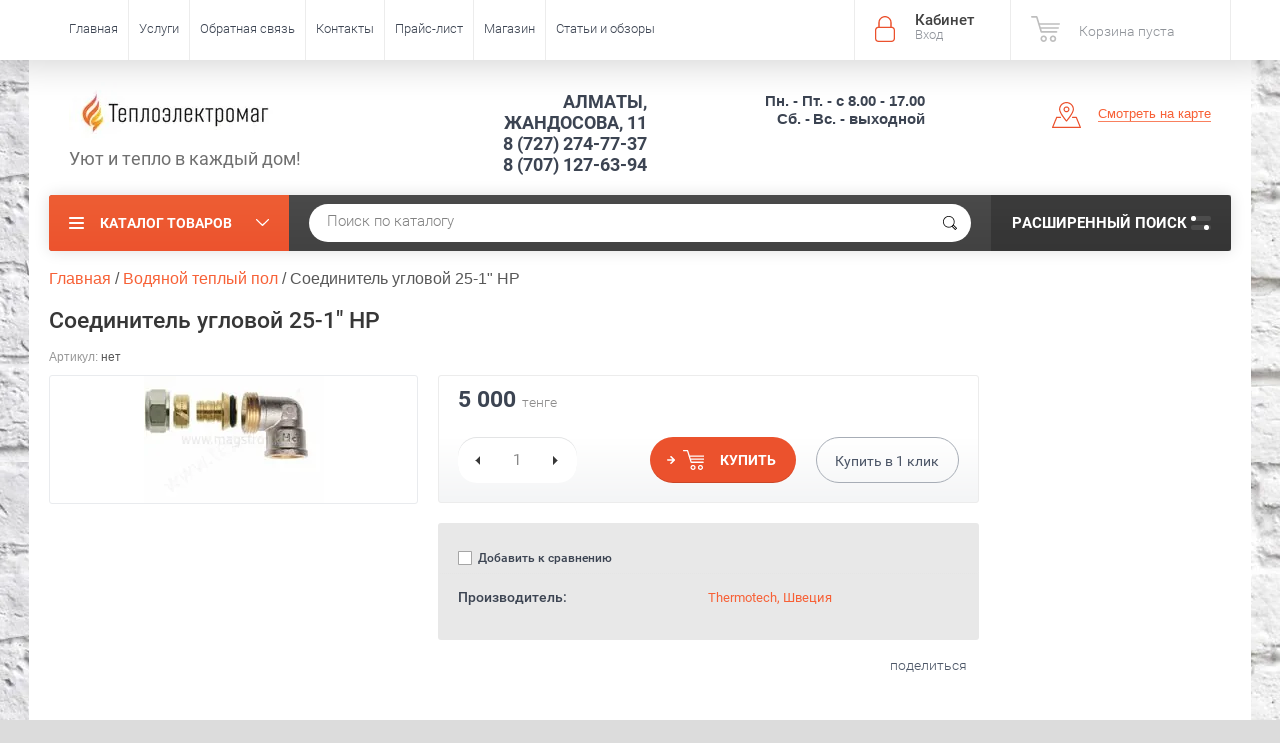

--- FILE ---
content_type: text/html; charset=utf-8
request_url: https://magstroy.kz/shop/product/soyedinitel-uglovoy-25-1-nr
body_size: 14389
content:

	<!doctype html><html lang="ru"><head><meta charset="utf-8"><meta name="robots" content="all"/><title>Соединитель угловой 25-1&quot; НР</title>
<!-- assets.top -->
<meta property="og:title" content="Соединитель угловой 25-1&amp;quot; НР">
<meta name="twitter:title" content="Соединитель угловой 25-1&amp;quot; НР">
<meta property="og:description" content="Соединитель угловой 25-1&amp;quot; НР">
<meta name="twitter:description" content="Соединитель угловой 25-1&amp;quot; НР">
<meta property="og:image" content="https://magstroy.kz/thumb/2/NGT14YJlXybLVo5FXc0xDQ/350r350/d/soyedinitel_uglovoy.jpg">
<meta name="twitter:image" content="https://magstroy.kz/thumb/2/NGT14YJlXybLVo5FXc0xDQ/350r350/d/soyedinitel_uglovoy.jpg">
<meta property="og:image:type" content="image/jpeg">
<meta property="og:image:width" content="350">
<meta property="og:image:height" content="350">
<meta property="og:type" content="website">
<meta property="og:url" content="https://magstroy.kz/shop/product/soyedinitel-uglovoy-25-1-nr">
<meta name="twitter:card" content="summary">
<!-- /assets.top -->
<meta name="description" content="Соединитель угловой 25-1&quot; НР"><meta name="keywords" content="Соединитель угловой 25-1&quot; НР"><meta name="SKYPE_TOOLBAR" content="SKYPE_TOOLBAR_PARSER_COMPATIBLE"><meta name="viewport" content="width=device-width, initial-scale=1.0, maximum-scale=1.0, user-scalable=no"><meta name="format-detection" content="telephone=no"><meta http-equiv="x-rim-auto-match" content="none"><script src="/g/libs/jquery/1.10.2/jquery.min.js"></script>	<link rel="stylesheet" href="/g/css/styles_articles_tpl.css">

            <!-- 46b9544ffa2e5e73c3c971fe2ede35a5 -->
            <script src='/shared/s3/js/lang/ru.js'></script>
            <script src='/shared/s3/js/common.min.js'></script>
        <link rel='stylesheet' type='text/css' href='/shared/s3/css/calendar.css' /><link rel='stylesheet' type='text/css' href='/shared/highslide-4.1.13/highslide.min.css'/>
<script type='text/javascript' src='/shared/highslide-4.1.13/highslide.packed.js'></script>
<script type='text/javascript'>
hs.graphicsDir = '/shared/highslide-4.1.13/graphics/';
hs.outlineType = null;
hs.showCredits = false;
hs.lang={cssDirection:'ltr',loadingText:'Загрузка...',loadingTitle:'Кликните чтобы отменить',focusTitle:'Нажмите чтобы перенести вперёд',fullExpandTitle:'Увеличить',fullExpandText:'Полноэкранный',previousText:'Предыдущий',previousTitle:'Назад (стрелка влево)',nextText:'Далее',nextTitle:'Далее (стрелка вправо)',moveTitle:'Передвинуть',moveText:'Передвинуть',closeText:'Закрыть',closeTitle:'Закрыть (Esc)',resizeTitle:'Восстановить размер',playText:'Слайд-шоу',playTitle:'Слайд-шоу (пробел)',pauseText:'Пауза',pauseTitle:'Приостановить слайд-шоу (пробел)',number:'Изображение %1/%2',restoreTitle:'Нажмите чтобы посмотреть картинку, используйте мышь для перетаскивания. Используйте клавиши вперёд и назад'};</script>

<!--s3_require-->
<link rel="stylesheet" href="/g/basestyle/1.0.1/user/user.css" type="text/css"/>
<link rel="stylesheet" href="/g/basestyle/1.0.1/user/user.red.css" type="text/css"/>
<script type="text/javascript" src="/g/basestyle/1.0.1/user/user.js" async></script>
<!--/s3_require-->

<!--s3_goal-->
<script src="/g/s3/goal/1.0.0/s3.goal.js"></script>
<script>new s3.Goal({map:[], goals: [], ecommerce:[{"ecommerce":{"detail":{"products":[{"id":"173625005","name":"Соединитель угловой 25-1\" НР","price":5000,"brand":"Thermotech, Швеция","category":"Фитинги и прочее оборудование"}]}}}]});</script>
<!--/s3_goal-->
			
		
		
		
			<link rel="stylesheet" type="text/css" href="/g/shop2v2/default/css/theme.less.css">		
			<script type="text/javascript" src="/g/printme.js"></script>
		<script type="text/javascript" src="/g/shop2v2/default/js/tpl.js"></script>
		<script type="text/javascript" src="/g/shop2v2/default/js/baron.min.js"></script>
		
			<script type="text/javascript" src="/g/shop2v2/default/js/shop2.2.js"></script>
		
	<script type="text/javascript">shop2.init({"productRefs": [],"apiHash": {"getPromoProducts":"a6fe91ead44a19445551e2bdfb09d243","getSearchMatches":"2177de9131e6fad9d87f401f32ab4992","getFolderCustomFields":"d28ecdc77d95ff04c5fe7bb9c0965c6a","getProductListItem":"0f074efa4d8dfae07f0425fa8641557c","cartAddItem":"6614b04d5da95b98909e6cf726523d8e","cartRemoveItem":"ed36bc38981ac8d2ae75a9684c077bd7","cartUpdate":"9772a4d709f90c4ee3dca414734ccee0","cartRemoveCoupon":"3b7512a996d3d9848a34de61bdb0f9a5","cartAddCoupon":"6d653bc892eff50a1d8b0e61ca66640e","deliveryCalc":"c39151cb94a965db253c5e31c7b9807e","printOrder":"7322573c3422a8b31237c93b3e3bb815","cancelOrder":"f50e4539f9ad81de159bbea3403c2b7c","cancelOrderNotify":"4309c06b1585323888b4c7fa1605dd3c","repeatOrder":"e8338e4fcb6fc121a1c5382b294a4d7d","paymentMethods":"8aaa3d95b4259d23e755f5e6c54909fd","compare":"414f5f921251a3efae3469fc71d6c6a5"},"hash": null,"verId": 704066,"mode": "product","step": "","uri": "/shop","IMAGES_DIR": "/d/","my": {"list_picture_enlarge":true,"accessory":"\u0410\u043a\u0441\u0435\u0441\u0441\u0443\u0430\u0440\u044b","kit":"\u0421 \u044d\u0442\u0438\u043c \u0442\u043e\u0432\u0430\u0440\u043e\u043c \u043f\u043e\u043a\u0443\u043f\u0430\u044e\u0442","recommend":"\u0420\u0435\u043a\u043e\u043c\u0435\u043d\u0434\u0443\u0435\u043c\u044b\u0435","similar":"\u041f\u043e\u0445\u043e\u0436\u0438\u0435","modification":"\u041c\u043e\u0434\u0438\u0444\u0438\u043a\u0430\u0446\u0438\u0438","unique_values":true,"pricelist_options_toggle":true,"special_alias":"\u0410\u043a\u0446\u0438\u044f"},"shop2_cart_order_payments": 1,"cf_margin_price_enabled": 0,"maps_yandex_key":"","maps_google_key":""});</script>
<style type="text/css">.product-item-thumb {width: 180px;}.product-item-thumb .product-image, .product-item-simple .product-image {height: 160px;width: 180px;}.product-item-thumb .product-amount .amount-title {width: 84px;}.product-item-thumb .product-price {width: 130px;}.shop2-product .product-side-l {width: 180px;}.shop2-product .product-image {height: 160px;width: 180px;}.shop2-product .product-thumbnails li {width: 50px;height: 50px;}</style>
 <link rel="stylesheet" href="/t/v205/images/theme7/theme.scss.css"><link rel="stylesheet" href="/t/v205/images/site.addons.scss.css"><!--<link rel="stylesheet" href="/t/v205/images/css/theme.scss.css">--><!--[if lt IE 10]><script src="/g/libs/ie9-svg-gradient/0.0.1/ie9-svg-gradient.min.js"></script><script src="/g/libs/jquery-placeholder/2.0.7/jquery.placeholder.min.js"></script><script src="/g/libs/jquery-textshadow/0.0.1/jquery.textshadow.min.js"></script><script src="/g/s3/misc/ie/0.0.1/ie.js"></script><![endif]--><!--[if lt IE 9]><script src="/g/libs/html5shiv/html5.js"></script><![endif]--></head><body style="background-image: url('/d/bg_fon_02.jpg');" ><div class="site-wrapper"><div class="overlay-bg"></div><div class="top-panel-wrapper"><div class="top-panel clear-self"><div class="right-side"><div class="block-user">
	<div class="block-title">Кабинет<span>Вход</span></div>
	<div class="block-body">
		<div class="block-title">Кабинет<span>Вход</span></div>
					<form method="post" action="/polzovateli">
				<div class="block-body-in">
				<input type="hidden" name="mode" value="login">
				<div class="field name">
					<label class="input"><input type="text" name="login" id="login" tabindex="1" value="" placeholder="Логин или e-mail"></label>
				</div>
				<div class="field password clear-self">
					<label class="input pass"><input type="password" name="password" id="password" tabindex="2" value="" placeholder="Пароль"></label>
					<button type="submit">вход</button>
					<a href="/polzovateli/forgot_password" class="forgot">Забыли пароль?</a>
				</div>
				</div>
				<div class="field links clear-self">
					<a href="/polzovateli/register" class="register">Регистрация</a>
					
				</div>
			<re-captcha data-captcha="recaptcha"
     data-name="captcha"
     data-sitekey="6LfLhZ0UAAAAAEB4sGlu_2uKR2xqUQpOMdxygQnA"
     data-lang="ru"
     data-rsize="invisible"
     data-type="image"
     data-theme="light"></re-captcha></form>
			</div>
</div><div id="shop2-cart-preview">
			<div class="shop2-block cart-preview ">
		<a href="/shop/cart">
			<div class="block-body">
								<div class="cart-sum emp">Корзина пуста</div>
				<div class="cart-col">0 <span>0</span></div>
	            			</div>
		</a>
	</div>
</div><!-- Cart Preview --></div><div class="left-side clear-self"><div class="top-menu-button">меню</div><div class="top-menu-wrapper"><div class="top-menu-close"><span class="s1">меню</span><span class="s2">Каталог товаров</span></div><div class="top-menu-scroller"><ul class="top-categor"><li><a href="/shop/folder/elektricheskiye-teplyye-poly" >Электрические теплые полы</a></li><li><a href="/shop/folder/termoregulyatory" >Терморегуляторы</a></li><li><a href="/shop/folder/obogrev-zhelobov-trub-i-otkrytykh-ploshchadey" >Обогрев желобов, труб и открытых площадей</a></li><li><a href="/shop/folder/konvektory-vstraivayemyye-v-pol-1" >Конвекторы встраиваемые в пол</a></li><li><a href="/shop/folder/elektricheskiye-konvektory-veta" >Электрические конвекторы ВЕТА</a></li><li><a href="/shop/folder/vse-dlya-sauny-i-bani." >Все для сауны и бани</a></li><li><a href="/shop/folder/sistema-kontrolya-protechki-vody-neptun" >Система контроля протечки воды НЕПТУН</a></li><li class="opened"><a href="/shop/folder/vodyanoy-teplyy-pol" >Водяной теплый пол</a></li><li><a href="/shop/folder/nagrevatelnyye-pribory" >Нагревательные приборы</a></li></ul><ul class="top-menu"><li><a href="/glavnaya" >Главная</a></li><li><a href="/uslugi" >Услуги</a></li><li><a href="/mail" >Обратная связь</a></li><li><a href="/contacts" >Контакты</a></li><li><a href="/praysy" >Прайс-лист</a></li><li class="opened active"><a href="/" >Магазин</a></li><li><a href="/stati-i-obzory" >Статьи и обзоры</a></li></ul></div></div></div></div></div><header role="banner" class="site-header"><div class="site-header-in"><div class="left-side"><div class="logo"><a href="http://magstroy.kz"><img src=/thumb/2/RW67zd7uMEwjLGDi3skxgg/210r75/d/novyj_risunok_12.jpg alt="/"></a></div><div class="site-name-in"><div class="site-name"><a href="http://magstroy.kz"></a></div><div class="site-description">Уют и тепло в каждый дом!</div></div></div><div class="right-side"><div class="right-side-in"><div class="site-phone"><div class="site-phone-in"><div><a href="tel:АЛМАТЫ, ЖАНДОСОВА,  11">АЛМАТЫ, ЖАНДОСОВА,  11</a><a href="tel:8 (727) 274-77-37">8 (727) 274-77-37</a><a href="tel:8 (707) 127-63-94">8 (707) 127-63-94</a></div></div></div><div class="site-adres"><div class="site-adres-in"><span class="s2"><p><strong><span style="font-size:11pt;"><span data-mega-font-name="tahoma" style="font-family:Tahoma,Geneva,sans-serif;">Пн. - Пт. - с 8.00 - 17.00 </span></span></strong></p>

<p><span style="font-size:11pt;"><span data-mega-font-name="tahoma" style="font-family:Tahoma,Geneva,sans-serif;"><strong>Сб. -</strong></span></span>&nbsp;<strong><span style="font-size:11pt;"><span data-mega-font-name="tahoma" style="font-family:Tahoma,Geneva,sans-serif;">Вс. - выходной</span></span></strong></p>

<p>&nbsp;</p>

<p>&nbsp;</p>

<p>&nbsp;</p></span></div></div><div class="see-on-the-map"><span><a href="https://yandex.kz/maps/162/almaty/?from=api-maps&amp;ll=76.903920%2C43.233909&amp;mode=search&amp;oid=1006109416&amp;ol=biz&amp;origin=jsapi_2_1_74&amp;z=18">Смотреть на карте</a></span></div></div></div></div></header> <!-- .site-header --><div class="search-panel clear-self"><div class="search-panel-in"><div class="left-side"><div class="left-categor-wrapper"><div class="left-categor-title">Каталог товаров</div><div class="left-folders"><ul class="left-categor"><li><a href="/shop/folder/elektricheskiye-teplyye-poly" >Электрические теплые полы</a></li><li><a href="/shop/folder/termoregulyatory" >Терморегуляторы</a></li><li><a href="/shop/folder/obogrev-zhelobov-trub-i-otkrytykh-ploshchadey" >Обогрев желобов, труб и открытых площадей</a></li><li><a href="/shop/folder/konvektory-vstraivayemyye-v-pol-1" >Конвекторы встраиваемые в пол</a></li><li><a href="/shop/folder/elektricheskiye-konvektory-veta" >Электрические конвекторы ВЕТА</a></li><li><a href="/shop/folder/vse-dlya-sauny-i-bani." >Все для сауны и бани</a></li><li><a href="/shop/folder/sistema-kontrolya-protechki-vody-neptun" >Система контроля протечки воды НЕПТУН</a></li><li class="opened"><a href="/shop/folder/vodyanoy-teplyy-pol" >Водяной теплый пол</a></li><li><a href="/shop/folder/nagrevatelnyye-pribory" >Нагревательные приборы</a></li></ul></div></div></div><div class="right-side">	
    
<div class="search-online-store">
	<div class="block-title">Расширенный поиск <span class="s1"><span class="s2"></span><span class="s3"></span></span></div>

	<div class="block-body">
		<form class="dropdown" action="/shop/search" enctype="multipart/form-data">
			<input type="hidden" name="sort_by" value="">

							<div class="field select" style="border-top:none;">
					<span class="field-title">Выберите категорию</span>
					<select name="s[folder_id]" id="s[folder_id]">
						<option value="">Все</option>
																											                            <option value="15765805" >
	                                 Электрические теплые полы
	                            </option>
	                        														                            <option value="15773205" >
	                                 Терморегуляторы
	                            </option>
	                        														                            <option value="15773605" >
	                                 Обогрев желобов, труб и открытых площадей
	                            </option>
	                        														                            <option value="15778405" >
	                                 Конвекторы встраиваемые в пол
	                            </option>
	                        														                            <option value="15778005" >
	                                 Электрические конвекторы ВЕТА
	                            </option>
	                        														                            <option value="15779005" >
	                                 Все для сауны и бани
	                            </option>
	                        														                            <option value="15809805" >
	                                 Система контроля протечки воды НЕПТУН
	                            </option>
	                        														                            <option value="29795405" >
	                                 Водяной теплый пол
	                            </option>
	                        														                            <option value="53371405" >
	                                 Нагревательные приборы
	                            </option>
	                        											</select>
				</div>

				<div id="shop2_search_custom_fields"></div>
			
							<div class="field dimension clear-self">
					<span class="field-title">Цена (тенге):</span>
					<div class="range_slider_wrapper">
						
							<label class="range min">
								<strong>от</strong>
	                            <span class="input"><input name="s[price][min]" type="text" size="5" class="small low" value="0" /></span>
	                        </label>
	                        <label class="range max">  
	                        	<strong>до</strong>
								<span class="input"><input name="s[price][max]" type="text" size="5" class="small hight" data-max="40000" value="40000" /></span>
							</label>
							<div class="input_range_slider price"></div>
					 </div>
				</div>
			
<!-- 							<div class="field dimension clear-self">
					<span class="field-title">Цена (тенге):</span><br>
					<label class="start">
						<span class="input"><input name="s[price][min]" placeholder="от" type="text" value=""></span>
					</label>
					<label class="end">
						<span class="input"><input name="s[price][max]" placeholder="до" type="text" value=""></span>
					</label>
				</div>
			 -->

							<div class="field text">
					<label class="field-title" for="s[name]">Название</label>
					<label class="input"><input type="text" name="s[name]" id="s[name]" value=""></label>
				</div>
			
							<div class="field text">
					<label class="field-title" for="s[article">Артикул:</label>
					<label class="input"><input type="text" name="s[article]" id="s[article" value=""></label>
				</div>
			
							<div class="field text">
					<label class="field-title" for="search_text">Текст</label>
					<label class="input"><input type="text" name="search_text" id="search_text"  value=""></label>
				</div>
			
						<div id="shop2_search_global_fields">
				
																												</div>
						
							<div class="field select">
					<span class="field-title">Производитель</span>
					<select name="s[vendor_id]">
						<option value="">Все</option>          
	                    	                        <option value="206005" >ALDO, Россия</option>
	                    	                        <option value="47005" >DEVI, Дания</option>
	                    	                        <option value="184405" >Dimplex, Норвегия</option>
	                    	                        <option value="3555205" >Doepke, Германия</option>
	                    	                        <option value="1201005" >Door Wood  Россия</option>
	                    	                        <option value="174005" >EBERLE, Германия</option>
	                    	                        <option value="6776605" >ECOTHERM, Россия</option>
	                    	                        <option value="1106205" >Element Россия</option>
	                    	                        <option value="183805" >ENSTO, Финляндия</option>
	                    	                        <option value="177405" >EXCEL, Корея</option>
	                    	                        <option value="309405" >GLASSHOUSE (Эстония)</option>
	                    	                        <option value="2775405" >GLOBEX, Россия</option>
	                    	                        <option value="177205" >Golfstream, Россия</option>
	                    	                        <option value="2776805" >GROTA, Россия</option>
	                    	                        <option value="313605" >Harvia, Финляндия</option>
	                    	                        <option value="183205" >HEAT LINE (Хит лайн), Россия</option>
	                    	                        <option value="2890805" >Hot Line, Россия</option>
	                    	                        <option value="3551805" >MENRED</option>
	                    	                        <option value="2745205" >Menred (Китай)</option>
	                    	                        <option value="3551605" >MENRED, Китай</option>
	                    	                        <option value="2703005" >Mixell, Китай</option>
	                    	                        <option value="866405" >Neptun, Россия</option>
	                    	                        <option value="3555605" >OJ Electronics</option>
	                    	                        <option value="3549205" >SLR, Южная Корея</option>
	                    	                        <option value="1848005" >TECHNO Россия</option>
	                    	                        <option value="1849005" >TECHNO,Россия</option>
	                    	                        <option value="3548805" >Terneо, Украина</option>
	                    	                        <option value="2694805" >Thermotech, Швеция</option>
	                    	                        <option value="2702205" >VALFEX, Россия</option>
	                    	                        <option value="2793605" >VTS, Польша</option>
	                    	                        <option value="493805" >Аквасторож, Россия</option>
	                    	                        <option value="920005" >АКМА, Россия</option>
	                    	                        <option value="1633805" >Беларусь</option>
	                    	                        <option value="1201405" >Германия</option>
	                    	                        <option value="437405" >ЕРМАК, Россия</option>
	                    	                        <option value="177605" >Изодом, Россия</option>
	                    	                        <option value="172405" >ИП ECOTHERM, Казахстан</option>
	                    	                        <option value="1408805" >Китай</option>
	                    	                        <option value="2702405" >КОНТУР, Россия</option>
	                    	                        <option value="177805" >КФ ТП и НС, Россия</option>
	                    	                        <option value="46205" >ООО "Технохолод" Россия</option>
	                    	                        <option value="3549005" >ООО &quot;ДС Электроникс&quot;, Украина</option>
	                    	                        <option value="174205" >ООО &quot;ССТ&quot;, Россия</option>
	                    	                        <option value="176405" >ООО ССТ, Россия</option>
	                    	                        <option value="1847805" >ООО&quot; TECHNO USUAL&quot; Россия</option>
	                    	                        <option value="1847605" >ООО&quot;Techno&quot; Россия</option>
	                    	                        <option value="847805" >Политех, Россия</option>
	                    	                        <option value="185005" >Прибалтика</option>
	                    	                        <option value="201405" >Россия</option>
	                    	                        <option value="5616805" >РосТурПласт</option>
	                    	                        <option value="1090805" >Сауна Маркет (Россия)</option>
	                    	                        <option value="1848805" >ТECHNO,Россия</option>
	                    	                        <option value="46005" >Чуваштеплокабель</option>
	                    	                        <option value="1613405" >Чуваштеплокабель Россия</option>
	                    					</select>
				</div>
			
											    <div class="field select">
				        <div class="field-title">Под заказ:</div>
				            				            <select name="s[flags][43005]">
				            <option value="">Все</option>
				            <option value="1">да</option>
				            <option value="0">нет</option>
				        </select>
				    </div>
		    												    <div class="field select">
				        <div class="field-title">В наличии:</div>
				            				            <select name="s[flags][43205]">
				            <option value="">Все</option>
				            <option value="1">да</option>
				            <option value="0">нет</option>
				        </select>
				    </div>
		    												    <div class="field select">
				        <div class="field-title">Хит:</div>
				            				            <select name="s[flags][101205]">
				            <option value="">Все</option>
				            <option value="1">да</option>
				            <option value="0">нет</option>
				        </select>
				    </div>
		    												    <div class="field select">
				        <div class="field-title">Советуем:</div>
				            				            <select name="s[flags][101405]">
				            <option value="">Все</option>
				            <option value="1">да</option>
				            <option value="0">нет</option>
				        </select>
				    </div>
		    												    <div class="field select">
				        <div class="field-title">Новинка:</div>
				            				            <select name="s[flags][2]">
				            <option value="">Все</option>
				            <option value="1">да</option>
				            <option value="0">нет</option>
				        </select>
				    </div>
		    												    <div class="field select">
				        <div class="field-title">Спецпредложение:</div>
				            				            <select name="s[flags][1]">
				            <option value="">Все</option>
				            <option value="1">да</option>
				            <option value="0">нет</option>
				        </select>
				    </div>
		    				
							<div class="field select">
					<span class="field-title">Результатов на странице</span>
					<select name="s[products_per_page]">
									            				            				            <option value="5">5</option>
			            				            				            <option value="20" selected="selected">20</option>
			            				            				            <option value="35">35</option>
			            				            				            <option value="50">50</option>
			            				            				            <option value="65">65</option>
			            				            				            <option value="80">80</option>
			            				            				            <option value="95">95</option>
			            					</select>
				</div>
			
			<div class="submit">
				<button type="submit" class="search-btn">Показать</button>
			</div>
		<re-captcha data-captcha="recaptcha"
     data-name="captcha"
     data-sitekey="6LfLhZ0UAAAAAEB4sGlu_2uKR2xqUQpOMdxygQnA"
     data-lang="ru"
     data-rsize="invisible"
     data-type="image"
     data-theme="light"></re-captcha></form>
	</div>
</div><!-- Search Form --></div><div class="center"><div class="site-search"><form action="/search" method="get" class="clear-self"><div class="form-inner"><button type="submit" value="найти"></button><label><input type="text" name="search" value="Поиск по каталогу" onfocus="if(this.value=='Поиск по каталогу')this.value=''" onblur="if(this.value=='')this.value='Поиск по каталогу'"></label></div><re-captcha data-captcha="recaptcha"
     data-name="captcha"
     data-sitekey="6LfLhZ0UAAAAAEB4sGlu_2uKR2xqUQpOMdxygQnA"
     data-lang="ru"
     data-rsize="invisible"
     data-type="image"
     data-theme="light"></re-captcha></form></div></div></div></div><div class="site-container"><div class="site-path" data-url="/"><a href="/"><span>Главная</span></a> / <a href="/shop/folder/vodyanoy-teplyy-pol"><span>Водяной теплый пол</span></a> / <span>Соединитель угловой 25-1" НР</span></div><aside role="complementary" class="site-sidebar right">	
</aside> <!-- .site-sidebar.right --><main role="main" class="site-main"><div class="site-main-inner"  style=" margin-left: 0;  margin-right: 250px;" ><h1>Соединитель угловой 25-1&quot; НР</h1><script type='text/javascript' src="/g/s3/misc/eventable/0.0.1/s3.eventable.js"></script><script type='text/javascript' src="/g/s3/misc/math/0.0.1/s3.math.js"></script><script type='text/javascript' src="/g/s3/menu/allin/0.0.2/s3.menu.allin.js"></script><script src="/g/s3/misc/form/1.0.0/s3.form.js"></script><script src="/g/templates/shop2/2.33.2/js/owl.carousel.min.js" charset="utf-8"></script><script src="/g/templates/shop2/2.33.2/js/jquery.responsiveTabs.min.js"></script><script src="/g/templates/shop2/2.33.2/js/jquery.formstyler.min.js"></script><script src="/g/templates/shop2/2.33.2/js/animit.min.js"></script><script src="/g/templates/shop2/2.33.2/js/nouislider.min.js" charset="utf-8"></script><script src="/g/templates/shop2/2.33.2/js/jquery.pudge.min.js"></script><script src="/g/s3/misc/includeform/0.0.3/s3.includeform.js"></script><script src="/t/images/js/main_local.js" charset="utf-8"></script><script src="/t/v205/images/js/main2.js" charset="utf-8"></script><script src="/t/v205/images/site.addons.js"></script>
	<div class="shop2-cookies-disabled shop2-warning hide"></div>
	
	
	
		
							
			
							
			
							
			
		
					

	
					
	
	
					<div class="shop2-product-article"><span>Артикул:</span> нет</div>
	
	

<form 
	method="post" 
	action="/shop?mode=cart&amp;action=add" 
	accept-charset="utf-8"
	class="shop-product clear-self">

	<input type="hidden" name="kind_id" value="173625005"/>
	<input type="hidden" name="product_id" value="159185205"/>
	<input type="hidden" name="meta" value='null'/>

	<div class="product-side-l">
		<div class="product-image" style="max-width: 459px; max-height: 459px;" title="Соединитель угловой 25-1&quot; НР">
              <div class="product-label">
              	                                                	                              </div>
                                <a href="/d/soyedinitel_uglovoy.jpg" onclick="return hs.expand(this, {slideshowGroup: 'gr1'})">
                  <img src="/thumb/2/DD4mW-LZeVGKcakGeaXx9w/180r160/d/soyedinitel_uglovoy.jpg "  />
                </a>
                                                    <div class="verticalMiddle"></div>
        </div>
        
		
	</div>
	<div class="product-side-r">
		
					<div class="form-add">
				
				<div class="product-price-wr clear-self">
										<div class="product-price">
							
							<div class="price-current">
		<strong>5&nbsp;000</strong> <span>тенге</span>
			</div>
					</div>
					
				</div>
				
				<div class="product-btn-wrapper clear-self">
					
				
	<div class="product-amount">
					<div class="amount-title"> Кол-во:</div>
							<div class="shop-product-amount">
				<button type="button" class="amount-minus">&#8722;</button><input type="text" name="amount" data-kind="173625005"  data-min="1" data-multiplicity="" maxlength="4" value="1" /><button type="button" class="amount-plus">&#43;</button>
			</div>
						</div>

					<div class="product-btn-in">	
						
			<button class="shop-product-button type-3 buy" type="submit">
			<span>Купить </span>
		</button>
	

<input type="hidden" value="Соединитель угловой 25-1&quot; НР" name="product_name" />
<input type="hidden" value="https://magstroy.kz/shop/product/soyedinitel-uglovoy-25-1-nr" name="product_link" />												<div class="buy-one-click"><a href="#">Купить в <span>1</span> клик</a></div>
											</div>
				</div>
			</div>
			
				
					<div class="product-details">
								
			<div class="product-compare">
			<label>
				<input type="checkbox" value="173625005"/>
				Добавить к сравнению
			</label>
		</div>
		
									
 
		
			<ul class="product-options"><li class="even"><div class="option-title">Производитель:</div><div class="option-body"><a href="/shop/vendor/thermotech-shvetsiya">Thermotech, Швеция</a></div></li></ul>
	

								<div class="shop2-clear-container"></div>
			</div>
							<div class="yashare">
				<script type="text/javascript" src="https://yandex.st/share/share.js" charset="utf-8"></script>
				
				<style type="text/css">
					div.yashare span.b-share a.b-share__handle img,
					div.yashare span.b-share a.b-share__handle span {
						background-image: url("https://yandex.st/share/static/b-share-icon.png");
					}
				</style>
				
				<span class="yashare-header">поделиться</span>
				
				<script type="text/javascript">(function() {
				  if (window.pluso)if (typeof window.pluso.start == "function") return;
				  if (window.ifpluso==undefined) { window.ifpluso = 1;
				    var d = document, s = d.createElement('script'), g = 'getElementsByTagName';
				    s.type = 'text/javascript'; s.charset='UTF-8'; s.async = true;
				    s.src = ('https:' == window.location.protocol ? 'https' : 'http')  + '://share.pluso.ru/pluso-like.js';
				    var h=d[g]('body')[0];
				    h.appendChild(s);
				  }})();</script>
			  	
				<div class="pluso" data-background="transparent" data-options="medium,square,line,horizontal,nocounter,theme=04" data-services="facebook,twitter,google"></div>
			</div>
				
	</div>
	<div class="shop2-clear-container"></div>
<re-captcha data-captcha="recaptcha"
     data-name="captcha"
     data-sitekey="6LfLhZ0UAAAAAEB4sGlu_2uKR2xqUQpOMdxygQnA"
     data-lang="ru"
     data-rsize="invisible"
     data-type="image"
     data-theme="light"></re-captcha></form><!-- Product -->

	



	<div id="product_tabs" class="shop-product-data">
					<ul class="shop-product-tabs">
				<li class="active-tab"><a href="#shop2-tabs-01">Отзывы</a></li>
			</ul>

						<div class="shop-product-desc">
				
				
								
								
				
				
				
				
									<div class="desc-area active-area" id="shop2-tabs-01">
						<div class="tpl-comments-wrapper">
								
	
	
				<div class="tpl-auth-wrapper">
			<div class="tpl-block-header">Авторизуйтесь, чтобы оставить комментарий</div>
			<form method="post" class="tpl-form tpl-auth clear-self" action="/polzovateli/login" method="post">
		<span></span>
	<div class="tpl-left">
		<div class="tpl-field">
			<div class="tpl-value">
				<label class="input log">
					<input type="text" name="login" value="" placeholder="Логин или e-mail"/>
				</label>
			</div>
		</div>

		<div class="tpl-field">
			<div class="tpl-value">
			<label class="input pass">
				<input class="pull-left" type="password" name="password" placeholder="Пароль" />
			</label>	
			
			</div>
		</div>

					<div class="tpl-field">
				<button class="pull-right shop-product-button" type="submit">Войти</button>
				<a class="shop2-btn" href="/polzovateli/register">Регистрация</a>
			</div>
				<div class="tpl-field">
			<label class="tpl-title">
			<input type="checkbox" name="password" onclick="this.value=(this.value=='0'?'1':'0');" value="0" name="remember" />
				Запомнить меня
			</label>
		</div>
	</div>

	<div class="tpl-right">
		<div class="tpl-field">
			Если Вы уже зарегистрированы на нашем сайте, но забыли пароль или Вам не пришло письмо подтверждения, воспользуйтесь формой восстановления пароля.
		</div>
		
		<div class="tpl-field">

			<a class="shop2-btn" href="/polzovateli/forgot_password">Восстановить пароль</a>
		</div>
	</div>
<re-captcha data-captcha="recaptcha"
     data-name="captcha"
     data-sitekey="6LfLhZ0UAAAAAEB4sGlu_2uKR2xqUQpOMdxygQnA"
     data-lang="ru"
     data-rsize="invisible"
     data-type="image"
     data-theme="light"></re-captcha></form>		</div>
		
							</div>
						<div class="shop2-clear-container"></div>
					</div>
							</div><!-- Product Desc -->
		
					<div class="shop-product-tags">
				<span>теги:</span>
				<div>
											<a href="/shop/tag/%D1%81%D0%BE%D0%B5%D0%B4%D0%B8%D0%BD%D0%B8%D1%82%D0%B5%D0%BB%D1%8C+%D1%83%D0%B3%D0%BB%D0%BE%D0%B2%D0%BE%D0%B9">соединитель угловой</a>									</div>
			</div>
				<div class="shop2-clear-container"></div>
	</div>
<div class="product-item-collections-blocks-wrapper">
	
</div>
<div class="buy-one-click-form-wr">
	<div class="buy-one-click-form-in">
        <div class="close-btn"></div><div class="tpl-anketa" data-api-url="/-/x-api/v1/public/?method=form/postform&param[form_id]=1755405&param[tpl]=global:form-2.2.33.tpl" data-api-type="form">
	<div class="title">Купить в один клик</div>				<form method="post" action="/" data-s3-anketa-id="1755405">
		<input type="hidden" name="form_id" value="1755405">
		<input type="hidden" name="tpl" value="global:form-2.2.33.tpl">
		<input type="hidden" name="placeholdered_fields" value="">
									        <div class="tpl-field type-text">
	          	          <div class="field-value">
	          		            	<input type="hidden" size="30" maxlength="100" value="" name="d[0]"class="productName" />
	            	            	          </div>
	        </div>
	        						        <div class="tpl-field type-text">
	          	          <div class="field-value">
	          		            	<input type="hidden" size="30" maxlength="100" value="" name="d[1]"class="productLink" />
	            	            	          </div>
	        </div>
	        						        <div class="tpl-field type-text">
	          	          <div class="field-value">
	          		            	<input type="hidden" size="30" maxlength="100" value="18.191.126.205" name="d[2]" />
	            	            	          </div>
	        </div>
	        						        <div class="tpl-field type-text field-required">
	          <div class="field-title">Ваше имя:</div>	          <div class="field-value">
	          		            	<input  type="text" size="30" maxlength="100" value="" name="d[3]" />
	            	            	          </div>
	        </div>
	        						        <div class="tpl-field type-text field-required">
	          <div class="field-title">Ваш контактный телефон:</div>	          <div class="field-value">
	          		            	<input  type="text" size="30" maxlength="100" value="" name="d[4]" />
	            	            	          </div>
	        </div>
	        						        <div class="tpl-field type-textarea">
	          <div class="field-title">Комментарий:</div>	          <div class="field-value">
	          		            	<textarea cols="50" rows="7" name="d[5]"></textarea>
	            	            	          </div>
	        </div>
	        		
		
		<div class="tpl-field tpl-field-button">
			<button type="submit" class="tpl-form-button">Отправить</button>
		</div>

		<re-captcha data-captcha="recaptcha"
     data-name="captcha"
     data-sitekey="6LfLhZ0UAAAAAEB4sGlu_2uKR2xqUQpOMdxygQnA"
     data-lang="ru"
     data-rsize="invisible"
     data-type="image"
     data-theme="light"></re-captcha></form>
					</div>
	</div>
</div>
		<p><a href="javascript:shop2.back()" class="shop2-btn shop2-btn-back">Назад</a></p>

	


	
	</div></main> <!-- .site-main --></div><footer role="contentinfo" class="site-footer"><div class="footer-top-part"><div class="bot-menu-wrapper"><div class="title">О компании</div><ul class="bot-menu"><li><a href="/glavnaya" >Главная</a></li><li><a href="/uslugi" >Услуги</a></li><li><a href="/mail" >Обратная связь</a></li><li><a href="/contacts" >Контакты</a></li><li><a href="/praysy" >Прайс-лист</a></li><li class="opened active"><a href="/" >Магазин</a></li><li><a href="/stati-i-obzory" >Статьи и обзоры</a></li></ul></div><div class="bot-menu-wrapper"><div class="title">Помощь</div><ul class="help-menu"><li><a href="/svyazatsya-s-nami" >Связаться с нами</a></li><li><a href="/vozvrat-tovara" >Возврат товара</a></li><li><a href="/voprosy-i-otvety" >Вопросы и ответы</a></li></ul></div><div class="bot-contacts-block-wrapper"><div class="bot-phone"><div class="bot-phone-title">Контакты</div><div class="bot-phone-in"><a href="tel:АЛМАТЫ, ЖАНДОСОВА,  11">АЛМАТЫ, ЖАНДОСОВА,  11</a><a href="tel:8 (727) 274-77-37">8 (727) 274-77-37</a><a href="tel:8 (707) 127-63-94">8 (707) 127-63-94</a></div></div><div class="bot-adres"><p><strong><span style="font-size:11pt;"><span data-mega-font-name="tahoma" style="font-family:Tahoma,Geneva,sans-serif;">Пн. - Пт. - с 8.00 - 17.00 </span></span></strong></p>

<p><span style="font-size:11pt;"><span data-mega-font-name="tahoma" style="font-family:Tahoma,Geneva,sans-serif;"><strong>Сб. -</strong></span></span>&nbsp;<strong><span style="font-size:11pt;"><span data-mega-font-name="tahoma" style="font-family:Tahoma,Geneva,sans-serif;">Вс. - выходной</span></span></strong></p>

<p>&nbsp;</p>

<p>&nbsp;</p>

<p>&nbsp;</p></div><div class="see-on-the-map-bot"><a href="https://yandex.kz/maps/162/almaty/?from=api-maps&amp;ll=76.903920%2C43.233909&amp;mode=search&amp;oid=1006109416&amp;ol=biz&amp;origin=jsapi_2_1_74&amp;z=18"><span>Смотреть на карте</span></a></div></div><div class="gr-form-wrap clear-self"><div class="gr-form-in"><div class="tpl-anketa" data-api-url="/-/x-api/v1/public/?method=form/postform&param[form_id]=1755605&param[tpl]=db:form.minimal.tpl" data-api-type="form">
	<div class="title">Получайте свежие обновления с сайта</div>				<form method="post" action="/">
		<input type="hidden" name="form_id" value="db:form.minimal.tpl">
		<input type="hidden" name="tpl" value="db:form.minimal.tpl">
		<input type="hidden" name="placeholdered_fields" value="1">
												<div class="tpl-field"><p><img alt="Check-mark-no-background" height="90" src="/thumb/2/3y4rIVTmC_8D44DAmhZ1ew/90r90/d/check-mark-no-background.png" style="border-width: 0px; width: 32px; height: 32px;" width="90" /><span style="color:#000000;"><span style="font-size:12pt;"> </span></span><span style="color:null;"><span style="font-size:12pt;">Видео и статьи</span></span></p>

<p><span style="color:null;"><span style="font-size:12pt;"><img alt="Check-mark-no-background" height="90" src="/thumb/2/3y4rIVTmC_8D44DAmhZ1ew/90r90/d/check-mark-no-background.png" style="border-width: 0px; width: 32px; height: 32px;" width="90" />Инструкции</span></span></p></div>
												<div class="tpl-field"></div>
									        <div class="tpl-field type-text">
	          	          <div class="field-value">
	          		            	<input  type="text" size="30" maxlength="100" value="" name="d[2]" placeholder="Ваше имя" />
	            	            	          </div>
	        </div>
	        						        <div class="tpl-field type-text field-required">
	          	          <div class="field-value">
	          		            	<input  type="text" size="30" maxlength="100" value="" name="d[3]" placeholder="Введите e-mail" />
	            	            	          </div>
	        </div>
	        		
		
		<div class="tpl-field tpl-field-button">
			<button type="submit" class="tpl-form-button">Отправить</button>
		</div>

		<re-captcha data-captcha="recaptcha"
     data-name="captcha"
     data-sitekey="6LfLhZ0UAAAAAEB4sGlu_2uKR2xqUQpOMdxygQnA"
     data-lang="ru"
     data-rsize="invisible"
     data-type="image"
     data-theme="light"></re-captcha></form>
					</div>
</div></div></div><div class="footer-bot clear-self"><div class="soc-block-wr"><div class="soc-block-title">Присоединяйтесь!</div><a target="_blank" href="https://facebook.com"><img src="/thumb/2/3i9MhY7ZvLHCVQ0oBQq4lw/29r29/d/fb.png" alt="fb"></a><a target="_blank" href="https://twitter.com/"><img src="/thumb/2/N4w6bdBsMZ9smpPIhBbsxA/29r29/d/tw.png" alt="tw"></a><a target="_blank" href="https://www.instagram.com/"><img src="/thumb/2/yJj628lyZrLLFVyQBK-jog/29r29/d/ins.png" alt="Instagram"></a><a target="_blank" href="https://www.youtube.com/channel/UCB2qqRZ3zuBuQztZN7x98hQ?view_as=subscriber"><img src="/thumb/2/vbuokazVdvQGY2jie8q8Sw/29r29/d/youtube-abonnenten-kaufen-paypal-kreditkarte-113738.png" alt="youtube"></a></div><div class="payment-methods-blocks"><div class="title">Способы оплаты:</div><div class="body"><a target="_blank" href="#"><img src="/thumb/2/1SzhV6ARqZHJAzcbEeI3cg/65r31/d/icon3.png" alt="Mast"></a><a target="_blank" href="#"><img src="/thumb/2/gpOwuc6np-isClwSp7pWZA/65r31/d/icon4.png" alt="visa"></a></div></div></div><div class="site-footer-in"><div class="site-name-bot">&copy; 2010 ТОО &ldquo;Теплоэлектромаг&rdquo;</div><div class="site-copuright"><span style='font-size:14px;' class='copyright'><!--noindex--> <span style="text-decoration:underline; cursor: pointer;" onclick="javascript:window.open('https://megagr'+'oup.kz?utm_referrer='+location.hostname)" class="copyright">Создание сайтов</span> в Казахстане megagroup.kz <!--/noindex--></span></div><div class="site-counters"><!--LiveInternet counter--><script type="text/javascript"><!--
document.write("<a href='http://www.liveinternet.ru/click' "+
"target=_blank><img src='//counter.yadro.ru/hit?t18.15;r"+
escape(document.referrer)+((typeof(screen)=="undefined")?"":
";s"+screen.width+"*"+screen.height+"*"+(screen.colorDepth?
screen.colorDepth:screen.pixelDepth))+";u"+escape(document.URL)+
";"+Math.random()+
"' alt='' title='LiveInternet: показано число просмотров за 24"+
" часа, посетителей за 24 часа и за сегодня' "+
"border='0' width='88' height='31'><\/a>")
//--></script><!--/LiveInternet-->

<!-- Rating@Mail.ru counter -->
<script type="text/javascript">//<![CDATA[
var _tmr = _tmr || [];
_tmr.push({id: "2418337", type: "pageView", start: (new Date()).getTime()});
(function (d, w) {
   var ts = d.createElement("script"); ts.type = "text/javascript"; ts.async = true;
   ts.src = (d.location.protocol == "https:" ? "https:" : "http:") + "//top-fwz1.mail.ru/js/code.js";
   var f = function () {var s = d.getElementsByTagName("script")[0]; s.parentNode.insertBefore(ts, s);};
   if (w.opera == "[object Opera]") { d.addEventListener("DOMContentLoaded", f, false); } else { f(); }
})(document, window);
//]]></script><noscript><div style="position:absolute;left:-10000px;">
<img src="//top-fwz1.mail.ru/counter?id=2418337;js=na" style="border:0;" height="1" width="1" alt="Рейтинг@Mail.ru" />
</div></noscript>
<!-- //Rating@Mail.ru counter -->

<!-- Rating@Mail.ru logo -->
<a href="http://top.mail.ru/jump?from=2418337">
<img src="//top-fwz1.mail.ru/counter?id=2418337;t=404;l=1" 
style="border:0;" height="31" width="88" alt="Рейтинг@Mail.ru" /></a>
<!-- //Rating@Mail.ru logo -->

<!-- Yandex.Metrika counter -->
<script type="text/javascript" >
   (function(m,e,t,r,i,k,a){m[i]=m[i]||function(){(m[i].a=m[i].a||[]).push(arguments)};
   m[i].l=1*new Date();k=e.createElement(t),a=e.getElementsByTagName(t)[0],k.async=1,k.src=r,a.parentNode.insertBefore(k,a)})
   (window, document, "script", "https://mc.yandex.ru/metrika/tag.js", "ym");

   ym(52603453, "init", {
        clickmap:true,
        trackLinks:true,
        accurateTrackBounce:true,
        webvisor:true
   });
</script>
<noscript><div><img src="https://mc.yandex.ru/watch/52603453" style="position:absolute; left:-9999px;" alt="" /></div></noscript>
<!-- /Yandex.Metrika counter -->

<!-- Yandex.Metrika counter -->
<script type="text/javascript" >
   (function(m,e,t,r,i,k,a){m[i]=m[i]||function(){(m[i].a=m[i].a||[]).push(arguments)};
   m[i].l=1*new Date();k=e.createElement(t),a=e.getElementsByTagName(t)[0],k.async=1,k.src=r,a.parentNode.insertBefore(k,a)})
   (window, document, "script", "https://mc.yandex.ru/metrika/tag.js", "ym");

   ym(52603453, "init", {
        clickmap:true,
        trackLinks:true,
        accurateTrackBounce:true,
        webvisor:true
   });
</script>
<noscript><div><img src="https://mc.yandex.ru/watch/52603453" style="position:absolute; left:-9999px;" alt="" /></div></noscript>
<!-- /Yandex.Metrika counter -->

<!-- RedConnect -->
<script id="rhlpscrtg" type="text/javascript" charset="utf-8" async="async"
src="https://web.redhelper.ru/service/main.js?c=3177370"></script>
<div style="display: none"><a class="rc-copyright" 
href="http://redconnect.ru">Сервис обратного звонка RedConnect</a></div>
<!--/RedConnect -->

<!-- RedConnect -->
<script id="rhlpscrtg" type="text/javascript" charset="utf-8" async="async"
src="https://web.redhelper.ru/service/main.js?c=3177370"></script>
<div style="display: none"><a class="rc-copyright" 
href="http://redconnect.ru">Сервис обратного звонка RedConnect</a></div>
<!--/RedConnect -->

<!-- Yandex.Metrika informer -->
<a href="https://metrika.yandex.ru/stat/?id=52786798&amp;from=informer"
target="_blank" rel="nofollow"><img src="https://metrika-informer.com/informer/52786798/3_0_FFFFFFFF_EFEFEFFF_0_pageviews"
style="width:88px; height:31px; border:0;" alt="Яндекс.Метрика" title="Яндекс.Метрика: данные за сегодня (просмотры, визиты и уникальные посетители)" class="ym-advanced-informer" data-cid="52786798" data-lang="ru" /></a>
<!-- /Yandex.Metrika informer -->

<!-- Yandex.Metrika counter -->
<script type="text/javascript" >
   (function(m,e,t,r,i,k,a){m[i]=m[i]||function(){(m[i].a=m[i].a||[]).push(arguments)};
   m[i].l=1*new Date();k=e.createElement(t),a=e.getElementsByTagName(t)[0],k.async=1,k.src=r,a.parentNode.insertBefore(k,a)})
   (window, document, "script", "https://cdn.jsdelivr.net/npm/yandex-metrica-watch/tag.js", "ym");

   ym(52786798, "init", {
        clickmap:true,
        trackLinks:true,
        accurateTrackBounce:true,
        webvisor:true
   });
</script>
<noscript><div><img src="https://mc.yandex.ru/watch/52786798" style="position:absolute; left:-9999px;" alt="" /></div></noscript>
<!-- /Yandex.Metrika counter -->
<!--__INFO2026-01-29 00:28:32INFO__-->
</div></div></footer> <!-- .site-footer --></div><script src="/t/v205/images/js/flexFix.js"></script>
<!-- assets.bottom -->
<!-- </noscript></script></style> -->
<script src="/my/s3/js/site.min.js?1769595681" ></script>
<script >/*<![CDATA[*/
var megacounter_key="5f1ba8d503281af0d654bd0f46c714fe";
(function(d){
    var s = d.createElement("script");
    s.src = "//counter.megagroup.ru/loader.js?"+new Date().getTime();
    s.async = true;
    d.getElementsByTagName("head")[0].appendChild(s);
})(document);
/*]]>*/</script>
<script >/*<![CDATA[*/
$ite.start({"sid":143266,"vid":704066,"aid":190123,"stid":1,"cp":25,"active":true,"domain":"magstroy.kz","lang":"ru","trusted":false,"debug":false,"captcha":3});
/*]]>*/</script>
<!-- /assets.bottom -->
</body><!-- ID --></html>


--- FILE ---
content_type: application/javascript
request_url: https://magstroy.kz/t/images/js/main_local.js
body_size: 10170
content:
// YandexMap

(function() {

	function coords(str) {
		return str.split(',');
	}


	function init(options) {
		options.center = coords(options.center);

		$.each(options.data, function(key, item) {
			item.coords = coords(item.coords);
		});

		if (options.type == 'google') {

			google.maps.event.addDomListener(window, 'load', function() {
				
				var map = new google.maps.Map(document.getElementById(options.id), {
					zoom: 15,
					center: new google.maps.LatLng(options.center[0], options.center[1]),
					scrollwheel: false
				});

				$.each(options.data, function(key, item) {
					

					var marker = new google.maps.Marker({
						position: new google.maps.LatLng(item.coords[0], item.coords[1]),
						map: map,
						title: item.name
					});

					var infowindow = new google.maps.InfoWindow({
						content: '<div class="baloon-content">' +
									'<h3>' + item.name + '</h3>' +
									item.desc +
								 '</div>'
					});

					google.maps.event.addListener(marker, 'click', function() {
						infowindow.open(map, marker);
					});

				});
			});

		} else {

			ymaps.ready(function() {

				var map = new ymaps.Map(options.id, {
					center: options.center,
					zoom: options.zoom,
					behaviors: ['drag', 'rightMouseButtonMagnifier'],
				});

				map.controls.add(
					new ymaps.control.ZoomControl()
				);

				var MyBalloonContentLayoutClass = ymaps.templateLayoutFactory.createClass(
					'<div class="baloon-content">' +
						'<h3>$[properties.name]</h3>' +
						'$[properties.desc]' +
					'</div>'
				);

				var myCollection = new ymaps.GeoObjectCollection();

				$.each(options.data, function(key, item) {
					myCollection.add(new ymaps.Placemark(
						item.coords,
						item, 
						{balloonContentLayout: MyBalloonContentLayoutClass}
					));
				});

				map.geoObjects.add(myCollection);

			});

		}

	}

	window.mjsMap = init;

})();

// /YandexMap
(function($) {
	$.fn.sizePic = function(options) {
		var opts = $.extend({}, $.fn.sizePic.defaults, options);
		return this.each(function() {
			var o = $(this), img = new Image(), width, height, marginTop = 0, wToMaxW, hToMaxH, params = {};
			img.onload = function() {
				width = img.width;
				height = img.height;
				wToMaxW = width / opts.width;
				hToMaxH = height / opts.height;
				if(wToMaxW > 1 || hToMaxH > 1) {
					if(wToMaxW > hToMaxH) {
						params.width = opts.width;
						params.height = height / wToMaxW;
					} else {
						params.width = width / hToMaxH;
						params.height = opts.height;
					}
					o.css(params);
				};
			};
			img.src = this.src;
		});
	}

	$.fn.sizePic.defaults = {
		width : 298,
		height : 170
	};
})(jQuery);

shop2.queue.amount = function() {

	var $document = $(document);

	function validate(input) {
		var kind = input.data('kind'),
			max = input.data('max'),
			val = Number(input.val()),
			amount = 0,
			available;

		if (kind && max > 0) {
			$('input[data-kind=' + kind + ']').each(function() {
				amount += Number(this.value);
			});

			if (amount > max) {
				available = max - amount + val;
				input.val(available);
				shop2.msg(_s3Lang.JS_AVAILABLE_ONLY + ' ' + available, input);
			}
		}
	}

	$document.on('click', '.amount-minus', function() {
		var $this = $(this),
			text = $this.siblings('input:text'),
			value = text.getVal();

		if (value) {
			value = value[0];
		}
		value -= shop2.options.amountDefaultInc;
		value = value.toFixed(5) - 0;

		if (value <= shop2.options.amountDefaultValue) {
			value = shop2.options.amountDefaultValue;
		}

		text.val(value);
		text.trigger('keyup');
	});

	$document.on('click', '.amount-plus', function() {

		var $this = $(this),
			text = $this.siblings('input:text'),
			value = text.getVal();

		if (value) {
			value = value[0];
		}

		value += shop2.options.amountDefaultInc;
		value = value.toFixed(5) - 0;

		text.val(value);
		text.trigger('keyup');
	});

	$document.on('keyup', '.shop-product-amount input:text', function() {
		var $this = $(this);
		validate($this);
	});

	$document.keyFilter('.shop-product-amount input:text', {
		type: shop2.options.amountType
	});
},


shop2.filter.sort = function(name, elem) {
	var re = new RegExp(this.escape('s[sort_by]') + '=([^&]*)'),
		params = this.str.match(re),
		desc = name + ' desc',
		asc = name + ' asc',
		isDesc = (elem.is('.sort-param-desc'));


	params = (params && params.length > 1) ? params[1] : '';
	
	params = (isDesc) ? desc : asc;


	this.remove('s[sort_by]');
	this.add('s[sort_by]', params);
	return this;
}
shop2.queue.sort = function() {
	var wrap = $('.sorting');

	wrap.find('.sort-param').on('click', function(e) {
		var $this = $(this),
			name = $this.data('name');

		e.preventDefault();
		shop2.filter.sort(name, $this);
		shop2.filter.go();
	});

	wrap.find('.sort-reset').on('click', function(e) {
		e.preventDefault();
		shop2.filter.remove('s[sort_by]');
		shop2.filter.go();
	});
};

shop2.queue.cart = function() {

	var updateBtn = $('.shop2-cart-update'),
		cartTable = $('.shop2-cart-wrapper .left-side'),
		form = $('#shop2-cart');

	shop2.on('afterCartRemoveItem, afterCartUpdate', function() {
		document.location.reload();
	});

	function updateBtnShow() {
		updateBtn.show();
	}

	cartTable.find('input:text').on('keypress', function(e) {
		if (e.keyCode == 13) {
			shop2.cart.update(form);
		} else {
			updateBtnShow();
		}
	});

	cartTable.find('.amount-minus, .amount-plus').on('click', updateBtnShow);

	updateBtn.on('click', function(e) {
		e.preventDefault();
		shop2.cart.update(form);
		return false;
	});


	$('.cart-delete a').on('click', function(e) {
		var $this = $(this),
			id = $this.data('id');

		e.preventDefault();

		shop2.cart.remove(id);

	});

}

shop2.queue.addToCart = function() {

	$(document).on('click', '.shop-product-button', function(e) {

		var $this = $(this),
			$form = $this.closest('form'),
			form = $form.get(0),
			adds = $form.find('.additional-cart-params'),
			len = adds.length,
			i, el,
			a4 = form.amount.value,
			kind_id = form.kind_id.value;

		e.preventDefault();

		if (len) {
			a4 = {
				amount: a4
			};

			for (i = 0; i < len; i += 1) {
				el = adds[i];
				if (el.value) {
					a4[el.name] = el.value;
				}
			}
		}

		shop2.cart.add(kind_id, a4, function(d) {

			$('#shop2-cart-preview').replaceWith(d.data);

			if (d.errstr) {
				shop2.msg(d.errstr, $this);
				$('#shop2-cart-preview').addClass('class_name');
				setTimeout(function() {
			        $('#shop2-cart-preview').removeClass('class_name');
			    }, 1500);
			} else {
				//shop2.msg(window._s3Lang.JS_ADDED, $this);
				var $text = window._s3Lang.JS_SHOP2_ADD_CART_WITH_LINK;
	            shop2.msg($text.replace('%s', shop2.uri + '/cart'), $this);
			}

			if (d.panel) {
				$('#shop2-panel').replaceWith(d.panel);
			}
		});

	});

},

shop2.queue.hs = function() {

	$('.shop-compare-product-image a img, .shop-compare-data a img, .cart-product-image a img, .cart-product-param a img').closest('a').on('click', function() {
		hs.expand(this);
		return false;
	}).addClass('highslide');
	
	$(document).on('click', '.shop2-edost-office-address a', function() {
		hs.htmlExpand(this, {
			objectType: 'iframe',
			wrapperClassName: 'draggable-header',
			outlineType: 'rounded-white',
			width: 900,
			height: 600,
			align: 'center'
		});
		return false;
	});


},

shop2.msg = function(text, obj) {
    var selector = '#shop2-msg',
        msg = $(selector),
        offset = obj.offset(),
        width = obj.outerWidth(true),
        height = obj.outerHeight(true);

    if (!msg.get(0)) {
        msg = $('<div id="shop2-msg">');
        $(document.body).append(msg);
        msg = $(selector);
    }
    var topMinus = parseInt($('.site-wrapper').css('marginTop'));

    msg.html(text).show();

    var msgWidth = msg.outerWidth();
    var left = offset.left;
    var top = offset.top + height - topMinus;

    if (left + msgWidth > $(window).width()) {
        left = offset.left - msgWidth;
    }

    msg.css({
        left: left,
        top: top
    });

    $.s3throttle('msg', function() {
        msg.hide();
    }, shop2.options.msgTime);

};

shop2.queue.question = function() {
    var cls = '.price-old.question, .shop-cart-total .question';
    
    if (/Android|webOS|iPhone|iPad|iPod|BlackBerry|IEMobile|Opera Mini/i.test(navigator.userAgent) || /[\?&]panel_fake_mobile=1(&|$)/.test(document.location.search)){
        $('.price-old.question, .shop-cart-total .question').on('click', function(event) {
            var $this = $(this),
                win = $this.next().show(),
                position = $this.position(),
                height = win.outerHeight(true);
            
            if (!$this.next().hasClass('classThis')) {
                $this.next().addClass('classThis');
                win.css({
                    top: position.top - height - 5,
                    left: position.left
                });
            } else {
                var $this = $(this),
                    win = $this.next();
                    
                $this.next().removeClass('classThis');
                
                win.hide();
            }
        });
    } else {
        $(document).on('mouseenter', cls, function() {
            var $this = $(this),
                win = $this.next().show(),
                position = $this.position(),
                height = win.outerHeight(true);
    
            win.css({
                top: position.top - height - 5,
                left: position.left
            });
    
        }).on('mouseleave', cls, function() {
    
            var $this = $(this),
                win = $this.next();
    
            win.hide();
    
        });
    }

};

(function($) {
$(function() {
	var isMobile = /Android|webOS|iPhone|iPad|iPod|BlackBerry|Opera Mini/i.test(navigator.userAgent),
		isApple = /iPod|iPad|iPhone/i.test(navigator.userAgent);
	var clickStart = (isMobile) ? 'touchend.respons' : 'click.respons';

	$('table').wrap('<div class="table-wrapper"></div>');

	function searchHeight() {
		var seachBlcok = $('.search-online-store'),
			seachBlcokPosition = seachBlcok.offset().top,
			seachBlcokMaxHeight = ($(document).height()) - seachBlcokPosition - 56;
			$('.search-online-store .block-body').css('maxHeight', seachBlcokMaxHeight);
	}

	setTimeout(function() {
		searchHeight();
	}, 1500);

	
	$.ajaxSetup({complete: function(){$('.search-online-store select, .shop-filter select, .product-options select, .shop-filter input[type="checkbox"], .shop-filter input[type="radio"], .search-online-store input[type="radio"], .search-online-store input[type="radio"], .product-options input[type="radio"], .product-options input[type="radio"]').styler({selectPlaceholder: 'Все'}); }});
	
	$('input[type="radio"], input[type="checkbox"]').not('.anketa-wrapper .input[type="radio"], .anketa-wrapper input[type="checkbox"], .product-compare input[type="checkbox"], .sg-page-article__comment-list input[type="checkbox"]').styler();

	$('.search-online-store select, .shop-filter select, .product-options select').styler({
		selectPlaceholder: 'Все'
	});

	$('.product-compare input[type="checkbox"], .sg-page-article__comment-list input[type="checkbox"], #form_g-user-register input[type="radio"]').styler('destroy');


   
    shop2.on('afterGetProductListItem', function() {
          $('.product-list select').styler('destroy').styler();
    });
    
    $.ajaxSetup({
		complete: function(){
			$('.search-online-store input[type=checkbox], .search-online-store input[type=radio], .search-online-store select').styler({selectPlaceholder: 'Все'})
		}
	});

	$('.block-user .block-title').on(clickStart, function() {
		if($('.block-user .block-body').is(':hidden')) {
			$('.block-user .block-body').fadeIn();
			$('.overlay-bg').addClass('active');

			if (/iPod|iPad|iPhone/i.test(navigator.userAgent)) {
				$('html, body').addClass('overflowHidden');
			} else {
				$(document.documentElement).addClass('overflowHidden');
			}

		} else {
			$('.block-user .block-body').fadeOut();
			$('.overlay-bg').removeClass('active');

			if (/iPod|iPad|iPhone/i.test(navigator.userAgent)) {
				$('html, body').removeClass('overflowHidden');
			} else {
				$(document.documentElement).removeClass('overflowHidden');
			}
		}	
	});

	$('.search-online-store .block-title').on(clickStart, function() {

		if($('.search-online-store .block-body').is(':hidden')) {
			$('.search-online-store .block-body').fadeIn();
			$('.search-online-store .block-title').toggleClass('active');
			$('.overlay-bg').addClass('active');
			$('.search-panel .right-side').toggleClass('mobile');

			$('.search-online-store').css({"z-index":101});

		} else {
			$('.search-online-store .block-body').fadeOut();
			$('.search-online-store .block-title').removeClass('active');
			$('.overlay-bg').removeClass('active');
			$('.search-panel .right-side').removeClass('mobile');

			$('.search-online-store').css({"z-index":2});
		}

		if (!$('.search-online-store .block-title').hasClass("active")) return false;
		if ($('html, body').is(':animated')) return false;
			hash = $('.search-panel');

		if ($(hash).length) {
			k = false;
			
			$('html, body').animate({
				scrollTop : $(hash).offset().top - $('.top-panel-wrapper').height()
			}, 600, function() {
				setTimeout(function() {k = true}, 100);
			});
		}

		return false;

	});


	(function() {
		var $wrapper = $(".top-menu-wrapper"),
			$button = $(".top-menu-button"),
			$close = $(".top-menu-close"),
			$list = $(".top-menu"),
			options = {
				wrapper: ".site-wrapper"
			};

		$close.on("click", function() {
			$wrapper.pudgeJS("close");
		});

		// menu init
		$wrapper.pudgeJS(/* options */);

		resizeController(940, function() {

			// menu toggle
			$wrapper.pudgeJS(/*, options */);
			$button.on(clickStart, menuPudgeToggle);

		}, function() {

			// menu destroy
			$wrapper.pudgeJS("destroy");
			$button.off(clickStart, menuPudgeToggle);
		});
		
		function menuPudgeToggle(event) {
			event.preventDefault();
			$wrapper.pudgeJS("toggle");
		};
	})();
	
	(function() {
		var $menu = $('.top-menu');

		resizeController(900, function() {
			$('.top-menu').addClass('mobile');
			$menu.off('mouseenter mouseleave');
			$menu.find('.s3-menu-allin-has').removeClass('s3-menu-allin-has');
			$menu.find('ul').removeAttr('style');
			
			$('.top-menu li').each(function(){
		        var $this = $(this),
		        $spanS1 = $('<span class="s1"></span>');
		        
		        if ($this.find('> ul').get(0)) {
		            $this.append($spanS1);
		        }	
		    });
		
		    $('.top-menu').on('click', '.s1', function() {
				var $this = $(this);
				var $li = $this.closest('li');
				var $ul = $li.find('>ul');
				
				if ($li.hasClass('opened')) {
					$ul.stop().slideUp(400, function(){
		
						$li.removeClass('opened');
					});
				} else {
					$ul.stop().slideDown(400, function(){
				
						$li.addClass('opened');
					});
					$li.siblings().filter(':has(">ul")').each(function(){
						var $this = $(this);
						$this.find('>ul').stop().slideUp(400, function(){
			
							$this.removeClass('opened');
						});
					});
				}
			});
		}, function() {
                        
			$menu.s3MenuAllIn({
				type: 'bottom',
				debug: false,
				activateTimeout: 250,
				showTime: 250,
				hideTime: 250,
				showFn: $.fn.fadeIn,
				hideFn: $.fn.fadeOut
			});
		});
	})();


	

		

		var slider = $('.shop-group-kinds').owlCarousel({
			loop:true,
			margin:17,
			nav:true,
			autoplay:true,
			autoplayHoverPause:true,
			responsive:{
				320:{
					items:1,
				},
				520:{
					items:2,
				},
				785:{
					items:3,
				},
				1010:{
					items:4,
				},
				1180:{
					items:1,
				}
			}
		});



	/*filter ---------------------------------------------------*/ 

	$('.shop-filter .filter-title').click(function() {
		$(this).toggleClass('open');
		$(this).parent().find('.filter-param').slideToggle();
		return false;
	});	

	var wrap = $('.shop-filter'),
		result = $('.result');

	shop2.filter.init();

	shop2.on('afterGetSearchMatches', function (d, status) {

		if (d.data.total_found === 0) {

			result.addClass('no-result');
		} else {
			result.removeClass('no-result');
		}

		$('#filter-result').html(d.data.total_found);
		
		result.removeClass('hide');
	});

	wrap.find('.param-val').on(clickStart, function(e) {
		var $this = $(this),
			name = $this.data('name'),
			value = $this.data('value');

		e.preventDefault();

		$this.toggleClass('active-val');
		shop2.filter.toggle(name, value);
		shop2.filter.count();
	});

	wrap.find('select').on('change', function() {
		var $this = $(this),
			name = this.name,
			value = $this.val();
		shop2.filter.remove(name);
		shop2.filter.add(name, value);
		shop2.filter.count();
	});

	wrap.find('input:text').keyup(function() {
		var $this = $(this),
			name = $this.attr('name');

		$.s3throttle('filter: ' + name, function() {
			var value = $this.val();

			shop2.filter.add(name, value);
			shop2.filter.count();
		}, 500);
	});

	wrap.find('.input_range_slider').on('slide', function(e){
        var $this = $(this),
            $parent = $this.closest('.range_slider_wrapper'),
            $input = $parent.find('input:text');
            
        $.each($input, function(i, elem) {
            var name = $(elem).attr('name');

            $.s3throttle('filter: ' + name, function() {
                var value = $(elem).val();
        
                shop2.filter.add(name, value);
                shop2.filter.count();
            }, 500);
        });
    });
	wrap.find('.shop2-filter-go').on(clickStart, function(e) {
		e.preventDefault();
		shop2.filter.go();
	});	

	$('.shop2-filter-title').on(clickStart, function() {
		if($('.shop2-filter-wr').hasClass("active")) {
			$('.shop2-filter-wr').removeClass("active")
		} else {
			$('.shop2-filter-wr').addClass("active");
		}


		
		if (!$('.shop2-filter-wr').hasClass("active")) return false;
		if ($('html, body').is(':animated')) return false;
			hash = $('.shop2-filter-wr');

		if ($(hash).length) {
			k = false;
			
			$('html, body').animate({
				scrollTop : $(hash).offset().top - $('.top-panel-wrapper').height()
			}, 600, function() {
				setTimeout(function() {k = true}, 100);
			});
		}

		return false;
	});

	$('.shop-product-item, .shop2-cart-product').each(function(){
		$(this).find('.product-info-wr .product-info-title, .cart-product-info-wr .product-info-title').on(clickStart, function() {
			if($(this).closest('.shop-product-item, .shop2-cart-product').find('.product-info-wr .product-info-in, .cart-product-param-wr').is(':hidden')) {
				$(this).closest('.shop-product-item, .shop2-cart-product').find('.product-info-wr .product-info-in, .cart-product-param-wr').fadeIn();
				$(this).addClass("active")
			} else {
				$(this).closest('.shop-product-item, .shop2-cart-product').find('.product-info-wr .product-info-in, .cart-product-param-wr').fadeOut();
				$(this).removeClass("active")
				
			}	
		});
	});

	

	//Sorting

	var $sortingBtn = $('.shop-sorting-panel .sorting-wrap .sort-edit-block'),
		$sortingBlock = $('.shop-sorting-panel .sorting-wrap .sorting-block'),
		sortingParamLink = $('.shop-sorting-panel .sorting-wrap .sort-param.active');

	$sortingBtn.click(function(event) {
			$('.sorting-wrap').toggleClass('opened');
			$('.sorting-block').fadeIn();
			
	});
	
	$sortingBtn.on('click', function(e) {
		$(this).toggleClass('opened');
		if ($('.sorting-wrap').hasClass('opened')) {
			$('.sorting-block').fadeOut();
		}
	});

	$(document).on(clickStart, function(event) {
	
	if ($('.sorting-wrap').hasClass('opened')) {
			if ($(event.target).closest('.sorting-wrap').length) return;
			$('.sorting-wrap').removeClass('opened');
			
			$('.sorting-block').fadeOut();
		}
	});

	function sortingTitle() {
		var paramClone = sortingParamLink.first().clone().addClass('clone');

		$sortingBtn.html(paramClone);

		$('.shop2-panel-sorting .sorting-wrap .sort-param.clone').click(function(event) {
			event.preventDefault();
		});
	}
	if (sortingParamLink.hasClass('active')){
		sortingTitle();
	}

	//-----View-btn
	var $btnThumbs = $('.view-shop2 .thumbs'),
		$btnSimple = $('.view-shop2 .simple'),
		$btnPrice = $('.view-shop2 .pricelist'),
		$lotsWrap = $('.product-list-in');

	function thumbsLots() {
		$btnThumbs.addClass('active-view');
		$btnSimple.removeClass('active-view');
		$btnPrice.removeClass('active-view');
		$lotsWrap.addClass('product-list-thumbs');
		$lotsWrap.removeClass('product-list-simple');
		$lotsWrap.removeClass('product-list-price');
		$('.pricelist-name-wr').removeClass('product-list-price');
		$('.product-info-wr .product-info-in').removeAttr('style');
		$('.product-info-wr .product-info-title').removeClass('active');

		if ($(window).width()>=479){
			$('.shop-product-item').each(function(){
				$(this).find('.product-label').appendTo($(this).find('.product-image'));
			});
		}
	}
	function simpleLots() {
		$btnSimple.addClass('active-view');
		$btnThumbs.removeClass('active-view');
		$btnPrice.removeClass('active-view');
		$lotsWrap.addClass('product-list-simple');
		$lotsWrap.removeClass('product-list-thumbs');
		$lotsWrap.removeClass('product-list-price');
		$('.pricelist-name-wr').removeClass('product-list-price');
		$('.product-info-wr .product-info-in').removeAttr('style');
		$('.product-info-wr .product-info-title').removeClass('active');

		$('.shop-product-item').each(function(){
			$(this).find('.product-label').appendTo($(this).find('.product-image'));
		});
	}
	function priceLots() {
		$btnPrice.addClass('active-view');
		$btnThumbs.removeClass('active-view');
		$btnSimple.removeClass('active-view');
		$lotsWrap.addClass('product-list-price');
		$lotsWrap.removeClass('product-list-thumbs');
		$lotsWrap.removeClass('product-list-simple');
		$('.pricelist-name-wr').addClass('product-list-price');

		$('.shop-product-item').each(function(){
			$(this).find('.product-label').prependTo($(this).find('.product-info-wr'));
		});
	}
	function mobileLots() {
		$lotsWrap.addClass('product-list-thumbs');
		$lotsWrap.removeClass('product-list-simple');
		$lotsWrap.removeClass('product-list-price');
		$('.pricelist-name-wr').removeClass('product-list-price');
	}

	$btnThumbs.on(clickStart, function(e) {
		e.preventDefault();
		thumbsLots();

		eraseCookie('simple');
		eraseCookie('price');
		createCookie('thumbs', 1, 1);
		return false;
	});

	$btnSimple.on(clickStart, function(e) {
		e.preventDefault();
		simpleLots();

		eraseCookie('price');
		eraseCookie('thumbs');
		createCookie('simple', 1, 1);
		return false;
	});

	$btnPrice.on(clickStart, function(e) {
		e.preventDefault();
		priceLots();

		eraseCookie('simple');
		eraseCookie('thumbs');
		createCookie('price', 1, 1);
		return false;
	});
	function viewLots() {
		var	$mainBlock = $lotsWrap.closest('.main-blocks-wrapper').length;

		if ($(window).width() <= 979) {
			thumbsLots();

		} else {
			
			if (readCookie('thumbs') || $mainBlock == 1) {
				thumbsLots();
			} else if (readCookie('simple') && !$mainBlock == 1) {
				simpleLots();
			} else if (readCookie('price') && !$mainBlock == 1) {
				priceLots();
			}

		}
	}

	resizeController(400, function() {
		$('.shop-product .product-price-wr .shop-product-button').prependTo('.shop-product .product-btn-in');		

	}, function() {
		$('.shop-product .product-btn-in .shop-product-button').appendTo('.shop-product .product-price-wr');
	
	});

	resizeController(980, function() {
			$('.shop-product .product-btn-in .shop-product-button').appendTo('.shop-product .product-price-wr');
	}, function() {
			$('.shop-product .product-price-wr .shop-product-button').prependTo('.shop-product .product-btn-in');
			
	});


	resizeController(479, function() {
			$('.shop-product-item').each(function(){
				$(this).find('.product-label').prependTo($(this));
			});
	}, function() {
			$('.shop-product-item').each(function(){
				$(this).find('.product-label').appendTo($(this).find('.product-image'));
			});			
	});


	resizeController(700, function() {
		$('.main-slider-in .edit-block-wr').prependTo('.site-sidebar.left');	
		

	}, function() {
		$('.site-sidebar.left .edit-block-wr').prependTo('.main-slider-in');
		
	});
	

	$('.main-slider .owl-carousel').owlCarousel({
		loop:true,
		items:1,
		margin:0,
		nav:true,
		autoplay:true,
		autoplayHoverPause:true
	});
	
	$('.main-slider').css({height: 'auto', opacity: '1'});

	resizeController(785, function() {
		$('.shop2-cart-product').each(function(){
				$(this).find('.cart-product-info-in').appendTo($(this).find('.cart-product-right'));
		});
		
	}, function() {
		$('.shop2-cart-product').each(function(){
			$(this).find('.cart-product-info-in').appendTo($(this).find('.cart-product-info-wr'));
		});
		
	});

	$(window).on('resize', viewLots).trigger('resize');

	$(window).on('resize', folderBlock).trigger('resize');

	if($(window).width() <= 400){

	 	$('.shop-product .product-price-wr .shop-product-button').prependTo('.shop-product .product-btn-in');	

	 }else if($(window).width() > 400 && $(window).width() <= 980) {

	 	$('.shop-product .product-btn-in .shop-product-button').appendTo('.shop-product .product-price-wr');
	
	 }

	// настройки хайслайда на странице товара
$(document).ready(function(){
	(function() {
		if (shop2.mode!=="product") return;
			hs.align = 'center';
			hs.transitions = ['expand', 'crossfade'];
			hs.outlineType = 'rounded-white';
			hs.fadeInOut = true;
			hs.dimmingOpacity = 0.75; 
			hs.registerOverlay({
			 thumbnailId: null,
			 overlayId: 'controlbar',
			 position: 'bottom right',
			 hideOnMouseOut: true
		});
		hs.dimmingOpacity = 0.5;
		hs.align = 'center';

		hs.addSlideshow({
			slideshowGroup: 'gr1',
			interval: 5000, //интервал слайд-шоу в мс
			repeat: false,
			useControls: true,
			fixedControls: true,

			overlayOptions: {
				opacity: .6,
				position: 'bottom center'
			}
		});

		// смена картинок
		var $thumbs = $('.product-thumbnails a'),
			$images = $('.product-image a');
			$imagesLi = $('.product-thumbnails li')

		$thumbs.on(clickStart, function(e) {
			var ind = $thumbs.index(this);
			e.preventDefault();
			$images.hide().removeClass('active').eq(ind).show().addClass('active');
		});

		$thumbs.on(clickStart, function(e) {
			var ind = $thumbs.index(this);
			e.preventDefault();
			$imagesLi.removeClass('active').eq(ind).addClass('active');
		});
		
	});

	$('.product-thumbnails').owlCarousel({
		loop:false,
		items:3,
		margin:12,
		nav:true,
		autoplay:true,
		autoplayHoverPause:true,
		responsive:{
			785:{
				margin:6
			}
		}
	});
});

	$('.product-thumbnails').owlCarousel({
		loop:false,
		items:3,
		margin:12,
		nav:true,
		autoplay:true,
		autoplayHoverPause:true,
		responsive:{
			785:{
				margin:6
			}
		}
	});

	//PRODUCT_TABS-------------------------------------------//

	var $tabs = $('#product_tabs'),
		$win = $(window),
		$doc = $(document),
		isMobile = /Android|webOS|iPhone|iPad|iPod|BlackBerry|IEMobile|Opera Mini/i.test(navigator.userAgent),
		click = clickStart,
		srchIsOpen = false;

	$tabs.responsiveTabs({
		rotate: false,
		startCollapsed: 'accordion',
		collapsible: 'accordion',
		animation: 'slide',
		setHash: true,
		scrollToAccordion: true,
		scrollToAccordionOffset: 50
	});

	resizeController(1200, function() {
		$('.shop-cart-registration').appendTo('#shop2-cart');
				
	}, function() {
		$('.shop-cart-registration').appendTo('.shop2-cart-wrapper');
	
	});

	$('.left-categor-title').on(clickStart, function() {

        if($('.left-categor-wrapper').hasClass('drop')) {
            $('.left-categor-wrapper').removeClass('drop');
            $('.overlay-bg').removeClass('active');
 			$('.left-categor-wrapper').css({"z-index":2});
            

        } else {
        	$('.left-categor-wrapper').addClass('drop');
            $('.overlay-bg').addClass('active');
			$('.left-categor-wrapper').css({"z-index":101});
        }

    });

	folderBlock();
	
	function folderBlock() {

		var widthFolder = $('.site-wrapper').width() - 40;

		$('.left-categor-wrapper .left-folders').css('width', widthFolder);
	};


	$('.top-categor li').each(function(){
        var $this = $(this),
        $spanS1 = $('<span class="s1"></span>');
        
        if ($this.find('> ul').get(0)) {
            $this.append($spanS1);
        }	
    });

    $('.top-categor').on('click', '.s1', function() {
		var $this = $(this);
		var $li = $this.closest('li');
		var $ul = $li.find('>ul');
		
		if ($li.hasClass('opened')) {
			$ul.stop().slideUp(400, function(){

				$li.removeClass('opened');
			});
		} else {
			$ul.stop().slideDown(400, function(){
		
				$li.addClass('opened');
			});
			$li.siblings().filter(':has(">ul")').each(function(){
				var $this = $(this);
				$this.find('>ul').stop().slideUp(400, function(){
	
					$this.removeClass('opened');
				});
			});
		}
	});

	//---Main-tabs
	(function(){
		$('.main-block-tab-wr li:first, .main-tabs:first').addClass('active');
		$('.main-block-tab-wr li').on(clickStart, function(e) {
			e.preventDefault();

			if($(this).hasClass('active')) return;

			$(this).addClass('active').siblings('li').removeClass('active');
			$('.main-tabs[data-tab-index="' + $(this).data('tab-index') + '"]').addClass('active').siblings('.main-tabs').removeClass('active');
		});
	})();

	//---Main-blocks-slider
    $('.owl-slider-tab .product-list-in.product-list-thumbs').owlCarousel ({
        margin: 1,
        loop: false,
        autoplay: 0,
        nav: true,
        dots: true,
        margin: 18,
        responsive: {
          0: {
            items: 1
          },
          420: {
            items: 2
          },
          600: {
            items: 3
          },
          785: {
            items: 4
          },
          1024: {
            items: 5
          }
        }
    });
    
    $(window).load(function() {
		$('.main-tabs').each(function(){
	    	var heights = [],
	    		maxHeight,
	    		myPaddingTop,
				slideCount = $(this).find('.owl-item').length;
				
			if (slideCount <= 4) {
				$(this).find('.owl-controls').hide();
			}
		    $(this).find('.owl-item .shop-product-item').each(function(){
		        heights.push($(this).height());
		    });
		    maxHeight = Math.max.apply(null, heights);
		    
		    $(this).find('.owl-item .shop-product-item').each(function(){
			    myPaddingTop = (maxHeight - $(this).height() + 15);
	
				$(this).find('.product-price').css('paddingTop', myPaddingTop);
		    });
		});
    })

    	$(document).on(clickStart, function(event) {

		if ($(event.target).closest('.block-user .block-title, .block-user .block-body, .search-online-store .block-title, .search-online-store .block-body, .left-categor-wrapper .left-nav, .buy-one-click, .buy-one-click-form-in, .left-categor-wrapper .left-categor-title, .left-folders, input[type="file"], input[type="button"]').length) return;

		$('.search-online-store .block-body').fadeOut()
		$('.block-user .block-body').fadeOut();
		
		
		$('.search-online-store .block-title').removeClass('active');
		$('.search-panel .right-side').removeClass('mobile');
		

		$('.left-categor-wrapper').removeClass('drop')
		$('.left-categor-wrapper .left-categor-title').removeClass('active');
		
		$('.buy-one-click-form-wr').removeClass('active')
		
		$('.shop2-product-discount-desc').hide()
	
		if (/iPod|iPad|iPhone/i.test(navigator.userAgent)) {
			$('html, body').removeClass('overflowHidden');
			
		} else {
			$(document.documentElement).removeClass('overflowHidden');
		}

		if ($(event.target).closest('.left-categor-wrapper').length) return;
		$('.overlay-bg').removeClass('active');
	});
	
	//Buy-one-click
	
	(function(){
		if(!$('.buy-one-click').length) return;
		
		var $form = $('.buy-one-click-form-wr'),
			$closeFormBtn = $('.buy-one-click-form-in .close-btn');
		
		$('.buy-one-click > a').on(clickStart, function(e){
			e.preventDefault();
			var productLink = (shop2.mode!=="product") ? (document.location.origin)+$(this).closest('.shop2-item-product').find('.product-name > a').attr('href') : (document.location.href),
				productName = (shop2.mode!=="product") ? $(this).closest('.shop2-item-product').find('.product-name > a').html() + (' Количество:' + $(this).closest('.shop2-item-product').find('.shop-product-amount input[type="text"]').val()) : $(this).closest('.site-container').find('h1').html() + (' Количество:' + $(this).closest('.product-side-r').find('.shop-product-amount input[type="text"]').val());
			
			$form.addClass('active');
			setTimeout(function() {
				$form.find('input.productName').val(productName);
				$form.find('input.productLink').val(productLink);
			}, 800);
			
			if (isApple) {
				$('html, body').addClass('overflowHidden');
			} else {
				$(document.documentElement).addClass('overflowHidden');
			}
		});
		
		$closeFormBtn.on(clickStart, function(e){
			e.preventDefault();
			
			$form.removeClass('active');
			
			if (isApple) {
				$('html, boremove').removeClass('overflowHidden');
			} else {
				$(document.documentElement).removeClass('overflowHidden');
			}
		});
	})();
	
	$(this).keydown(function(eventObject){
        if (eventObject.which == 27){
	        $('.buy-one-click-form-wr').removeClass('active');
	        $('.block-user .block-body').fadeOut();
	        $('.overlay-bg').removeClass('active');
        }
        if (/iPod|iPad|iPhone/i.test(navigator.userAgent)) {
            $('html, body').removeClass('overflowHidden');
        } else {
            $(document.documentElement).removeClass('overflowHidden');
        }
    });

	function resizeController() {
		var $win = $(window),
			winWidth = $win.width(),
			range = [],
			func = [],
			toggleState = [undefined, undefined];

		if (!!arguments.length) {
			for (var i = 0; i <= arguments.length-1; i++) {
				
				if ($.isArray(arguments[i])) {
					range = arguments[i];
				} else if ($.isNumeric(arguments[i])) {
					range.push(arguments[i]);
				} else if ($.isFunction(arguments[i])) {
					func.push(arguments[i]);
				} 
			};
		}

		$win.resize(function(event) {
			winWidth = $win.width();
			
			if (range.length > 1) {
				if (winWidth >= range[0] && winWidth <= range[range.length-1] && typeof toggleState[0] === "undefined") {
					func[0]();
					toggleState[0] = true;
					toggleState[1] = undefined;												
				} else if ((winWidth < range[0] || winWidth > range[range.length-1]) && typeof toggleState[1] === "undefined") {						
					toggleState[0] = undefined;
					toggleState[1] = true;

					if ($.isFunction(func[1])) {
						func[1]();
					}
				}
			} else if (range.length == 1) {
				if (winWidth <= range[0] && typeof toggleState[0] === "undefined") {
					func[0]();
					toggleState[0] = true;
					toggleState[1] = undefined;
				} else if (winWidth > range[0] && typeof toggleState[1] === "undefined") {
					toggleState[0] = undefined;
					toggleState[1] = true;

					if ($.isFunction(func[1])) {
						func[1]();
					}
				}
			}
		}).trigger('resize');
	};

});
})(jQuery);

--- FILE ---
content_type: application/javascript
request_url: https://magstroy.kz/t/v205/images/site.addons.js
body_size: 269
content:
(function($) {
	"use strict";	
	$('.left-categor li').each(function(){
		if ($(this).hasClass('haschild')) {
			$(this).find('>a').append('<ins></ins>');
		}
	});
	$('.left-categor ins').click(function() {
		var $this = $(this),
			a = $this.parent(),
			ul = a.next();

		if (ul.get(0)) {
			if (ul.is(':visible')) {
				ul.hide();
				a.removeClass('active');
			} else {
				ul.show();
				a.addClass('active');
			}
		}
		return false;
	});
	$('.left-categor-wrapper').hover(
	function(){
		if(!$('.overlay-bg').hasClass('active')) {
	  		$('.left-categor-title').trigger('click')
	    }
	},
	function(){
		$('.left-categor-title').trigger('click')
	});
})(jQuery);

--- FILE ---
content_type: text/javascript
request_url: https://counter.megagroup.ru/5f1ba8d503281af0d654bd0f46c714fe.js?r=&s=1280*720*24&u=https%3A%2F%2Fmagstroy.kz%2Fshop%2Fproduct%2Fsoyedinitel-uglovoy-25-1-nr&t=%D0%A1%D0%BE%D0%B5%D0%B4%D0%B8%D0%BD%D0%B8%D1%82%D0%B5%D0%BB%D1%8C%20%D1%83%D0%B3%D0%BB%D0%BE%D0%B2%D0%BE%D0%B9%2025-1%22%20%D0%9D%D0%A0&fv=0,0&en=1&rld=0&fr=0&callback=_sntnl1769654469360&1769654469360
body_size: 87
content:
//:1
_sntnl1769654469360({date:"Thu, 29 Jan 2026 02:41:09 GMT", res:"1"})